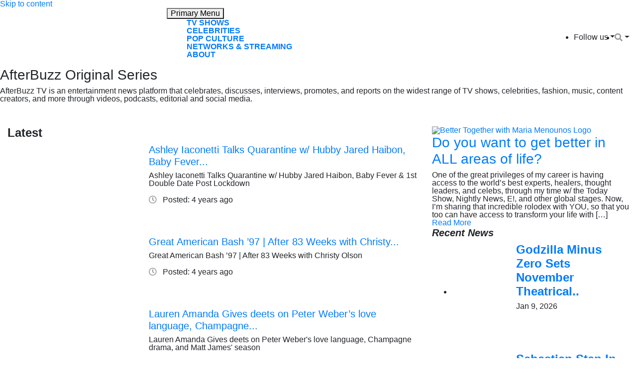

--- FILE ---
content_type: text/html; charset=utf-8
request_url: https://www.google.com/recaptcha/api2/aframe
body_size: 264
content:
<!DOCTYPE HTML><html><head><meta http-equiv="content-type" content="text/html; charset=UTF-8"></head><body><script nonce="hl_1O-vhf0qV0n02_nnsOQ">/** Anti-fraud and anti-abuse applications only. See google.com/recaptcha */ try{var clients={'sodar':'https://pagead2.googlesyndication.com/pagead/sodar?'};window.addEventListener("message",function(a){try{if(a.source===window.parent){var b=JSON.parse(a.data);var c=clients[b['id']];if(c){var d=document.createElement('img');d.src=c+b['params']+'&rc='+(localStorage.getItem("rc::a")?sessionStorage.getItem("rc::b"):"");window.document.body.appendChild(d);sessionStorage.setItem("rc::e",parseInt(sessionStorage.getItem("rc::e")||0)+1);localStorage.setItem("rc::h",'1769014805215');}}}catch(b){}});window.parent.postMessage("_grecaptcha_ready", "*");}catch(b){}</script></body></html>